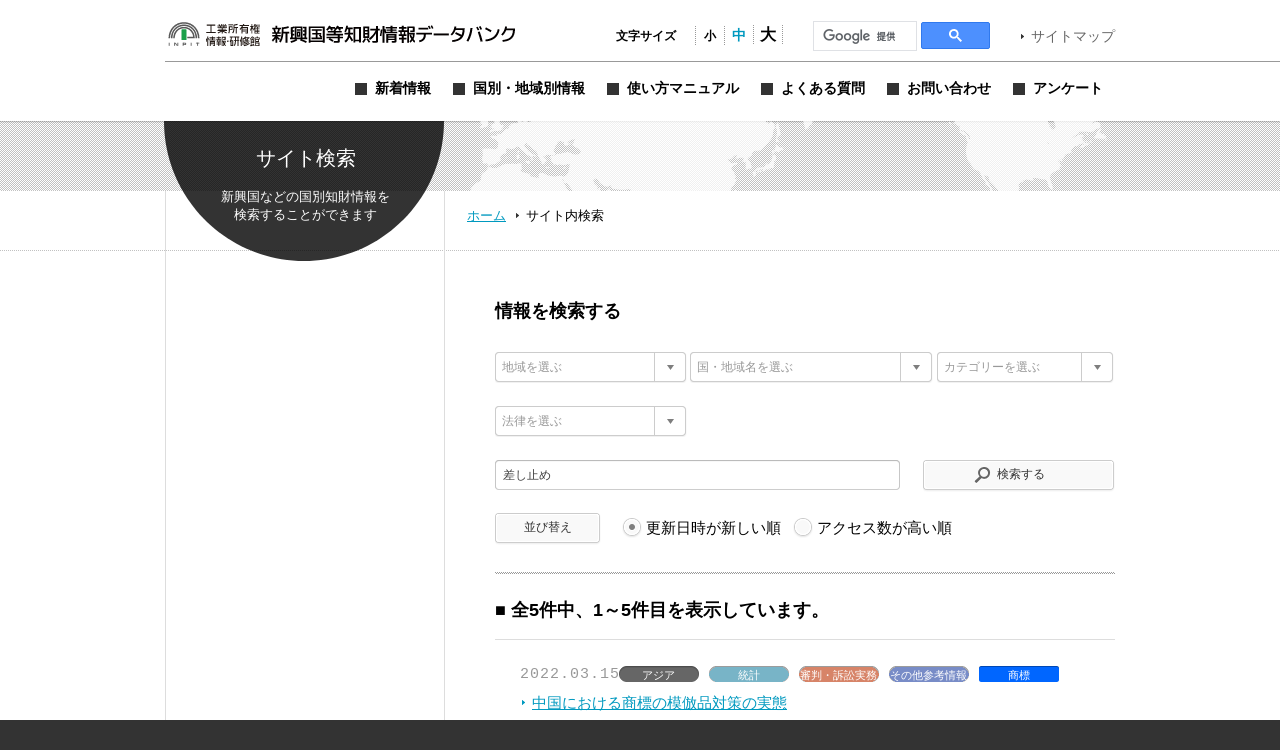

--- FILE ---
content_type: text/html; charset=UTF-8
request_url: https://www.globalipdb.inpit.go.jp/?s=%E5%B7%AE%E3%81%97%E6%AD%A2%E3%82%81&tag=2776
body_size: 10208
content:
<!DOCTYPE html PUBLIC "-//W3C//DTD XHTML 1.0 Transitional//EN" "http://www.w3.org/TR/xhtml1/DTD/xhtml1-transitional.dtd">
<html xmlns="http://www.w3.org/1999/xhtml" xml:lang="ja" lang="ja">
<head>
	<meta http-equiv="Content-Type" content="text/html; charset=UTF-8" />
	<meta http-equiv="imagetoolbar" content="no" />
	<meta name="copyright" content="Japan Patent Office" />
	<meta name="keywords" content="特許,実用新案,意匠,商標,知的財産,ブランド,模倣品,審査,審判,登録,調達情報,取り組み,電子出願,特許審査ハイウェイ,発明,発見,アイデア,権利,デザイン,費用,知的創造,知的財産,産業財産,工業所有権" />
	<meta name="description" content="新興国・地域における知的財産実務に関する情報を提供する" />
	<title> 差し止め &laquo; 検索結果:  &laquo; 新興国等知財情報データバンク 公式サイト</title>

	<meta name='robots' content='noindex, follow, max-image-preview:large' />
	<style>img:is([sizes="auto" i], [sizes^="auto," i]) { contain-intrinsic-size: 3000px 1500px }</style>
	<link rel='dns-prefetch' href='//www.globalipdb.inpit.go.jp' />
<script type="text/javascript" id="wpp-js" src="https://www.globalipdb.inpit.go.jp/jpowp/wp-content/plugins/wordpress-popular-posts/assets/js/wpp.min.js?ver=02716d4ec7e9c1c2dec7d867c9ebe70e" data-sampling="0" data-sampling-rate="100" data-api-url="https://www.globalipdb.inpit.go.jp/wp-json/wordpress-popular-posts" data-post-id="0" data-token="e9e695fade" data-lang="0" data-debug="0"></script>
<script type="text/javascript">
/* <![CDATA[ */
window._wpemojiSettings = {"baseUrl":"https:\/\/s.w.org\/images\/core\/emoji\/15.0.3\/72x72\/","ext":".png","svgUrl":"https:\/\/s.w.org\/images\/core\/emoji\/15.0.3\/svg\/","svgExt":".svg","source":{"concatemoji":"https:\/\/www.globalipdb.inpit.go.jp\/jpowp\/wp-includes\/js\/wp-emoji-release.min.js?ver=f4f615d8fd51637121a87404cca3b405"}};
/*! This file is auto-generated */
!function(i,n){var o,s,e;function c(e){try{var t={supportTests:e,timestamp:(new Date).valueOf()};sessionStorage.setItem(o,JSON.stringify(t))}catch(e){}}function p(e,t,n){e.clearRect(0,0,e.canvas.width,e.canvas.height),e.fillText(t,0,0);var t=new Uint32Array(e.getImageData(0,0,e.canvas.width,e.canvas.height).data),r=(e.clearRect(0,0,e.canvas.width,e.canvas.height),e.fillText(n,0,0),new Uint32Array(e.getImageData(0,0,e.canvas.width,e.canvas.height).data));return t.every(function(e,t){return e===r[t]})}function u(e,t,n){switch(t){case"flag":return n(e,"\ud83c\udff3\ufe0f\u200d\u26a7\ufe0f","\ud83c\udff3\ufe0f\u200b\u26a7\ufe0f")?!1:!n(e,"\ud83c\uddfa\ud83c\uddf3","\ud83c\uddfa\u200b\ud83c\uddf3")&&!n(e,"\ud83c\udff4\udb40\udc67\udb40\udc62\udb40\udc65\udb40\udc6e\udb40\udc67\udb40\udc7f","\ud83c\udff4\u200b\udb40\udc67\u200b\udb40\udc62\u200b\udb40\udc65\u200b\udb40\udc6e\u200b\udb40\udc67\u200b\udb40\udc7f");case"emoji":return!n(e,"\ud83d\udc26\u200d\u2b1b","\ud83d\udc26\u200b\u2b1b")}return!1}function f(e,t,n){var r="undefined"!=typeof WorkerGlobalScope&&self instanceof WorkerGlobalScope?new OffscreenCanvas(300,150):i.createElement("canvas"),a=r.getContext("2d",{willReadFrequently:!0}),o=(a.textBaseline="top",a.font="600 32px Arial",{});return e.forEach(function(e){o[e]=t(a,e,n)}),o}function t(e){var t=i.createElement("script");t.src=e,t.defer=!0,i.head.appendChild(t)}"undefined"!=typeof Promise&&(o="wpEmojiSettingsSupports",s=["flag","emoji"],n.supports={everything:!0,everythingExceptFlag:!0},e=new Promise(function(e){i.addEventListener("DOMContentLoaded",e,{once:!0})}),new Promise(function(t){var n=function(){try{var e=JSON.parse(sessionStorage.getItem(o));if("object"==typeof e&&"number"==typeof e.timestamp&&(new Date).valueOf()<e.timestamp+604800&&"object"==typeof e.supportTests)return e.supportTests}catch(e){}return null}();if(!n){if("undefined"!=typeof Worker&&"undefined"!=typeof OffscreenCanvas&&"undefined"!=typeof URL&&URL.createObjectURL&&"undefined"!=typeof Blob)try{var e="postMessage("+f.toString()+"("+[JSON.stringify(s),u.toString(),p.toString()].join(",")+"));",r=new Blob([e],{type:"text/javascript"}),a=new Worker(URL.createObjectURL(r),{name:"wpTestEmojiSupports"});return void(a.onmessage=function(e){c(n=e.data),a.terminate(),t(n)})}catch(e){}c(n=f(s,u,p))}t(n)}).then(function(e){for(var t in e)n.supports[t]=e[t],n.supports.everything=n.supports.everything&&n.supports[t],"flag"!==t&&(n.supports.everythingExceptFlag=n.supports.everythingExceptFlag&&n.supports[t]);n.supports.everythingExceptFlag=n.supports.everythingExceptFlag&&!n.supports.flag,n.DOMReady=!1,n.readyCallback=function(){n.DOMReady=!0}}).then(function(){return e}).then(function(){var e;n.supports.everything||(n.readyCallback(),(e=n.source||{}).concatemoji?t(e.concatemoji):e.wpemoji&&e.twemoji&&(t(e.twemoji),t(e.wpemoji)))}))}((window,document),window._wpemojiSettings);
/* ]]> */
</script>
<style id='wp-emoji-styles-inline-css' type='text/css'>

	img.wp-smiley, img.emoji {
		display: inline !important;
		border: none !important;
		box-shadow: none !important;
		height: 1em !important;
		width: 1em !important;
		margin: 0 0.07em !important;
		vertical-align: -0.1em !important;
		background: none !important;
		padding: 0 !important;
	}
</style>
<link rel='stylesheet' id='wp-block-library-css' href='https://www.globalipdb.inpit.go.jp/jpowp/wp-includes/css/dist/block-library/style.min.css?ver=f4f615d8fd51637121a87404cca3b405' type='text/css' media='all' />
<style id='classic-theme-styles-inline-css' type='text/css'>
/*! This file is auto-generated */
.wp-block-button__link{color:#fff;background-color:#32373c;border-radius:9999px;box-shadow:none;text-decoration:none;padding:calc(.667em + 2px) calc(1.333em + 2px);font-size:1.125em}.wp-block-file__button{background:#32373c;color:#fff;text-decoration:none}
</style>
<style id='global-styles-inline-css' type='text/css'>
:root{--wp--preset--aspect-ratio--square: 1;--wp--preset--aspect-ratio--4-3: 4/3;--wp--preset--aspect-ratio--3-4: 3/4;--wp--preset--aspect-ratio--3-2: 3/2;--wp--preset--aspect-ratio--2-3: 2/3;--wp--preset--aspect-ratio--16-9: 16/9;--wp--preset--aspect-ratio--9-16: 9/16;--wp--preset--color--black: #000000;--wp--preset--color--cyan-bluish-gray: #abb8c3;--wp--preset--color--white: #ffffff;--wp--preset--color--pale-pink: #f78da7;--wp--preset--color--vivid-red: #cf2e2e;--wp--preset--color--luminous-vivid-orange: #ff6900;--wp--preset--color--luminous-vivid-amber: #fcb900;--wp--preset--color--light-green-cyan: #7bdcb5;--wp--preset--color--vivid-green-cyan: #00d084;--wp--preset--color--pale-cyan-blue: #8ed1fc;--wp--preset--color--vivid-cyan-blue: #0693e3;--wp--preset--color--vivid-purple: #9b51e0;--wp--preset--gradient--vivid-cyan-blue-to-vivid-purple: linear-gradient(135deg,rgba(6,147,227,1) 0%,rgb(155,81,224) 100%);--wp--preset--gradient--light-green-cyan-to-vivid-green-cyan: linear-gradient(135deg,rgb(122,220,180) 0%,rgb(0,208,130) 100%);--wp--preset--gradient--luminous-vivid-amber-to-luminous-vivid-orange: linear-gradient(135deg,rgba(252,185,0,1) 0%,rgba(255,105,0,1) 100%);--wp--preset--gradient--luminous-vivid-orange-to-vivid-red: linear-gradient(135deg,rgba(255,105,0,1) 0%,rgb(207,46,46) 100%);--wp--preset--gradient--very-light-gray-to-cyan-bluish-gray: linear-gradient(135deg,rgb(238,238,238) 0%,rgb(169,184,195) 100%);--wp--preset--gradient--cool-to-warm-spectrum: linear-gradient(135deg,rgb(74,234,220) 0%,rgb(151,120,209) 20%,rgb(207,42,186) 40%,rgb(238,44,130) 60%,rgb(251,105,98) 80%,rgb(254,248,76) 100%);--wp--preset--gradient--blush-light-purple: linear-gradient(135deg,rgb(255,206,236) 0%,rgb(152,150,240) 100%);--wp--preset--gradient--blush-bordeaux: linear-gradient(135deg,rgb(254,205,165) 0%,rgb(254,45,45) 50%,rgb(107,0,62) 100%);--wp--preset--gradient--luminous-dusk: linear-gradient(135deg,rgb(255,203,112) 0%,rgb(199,81,192) 50%,rgb(65,88,208) 100%);--wp--preset--gradient--pale-ocean: linear-gradient(135deg,rgb(255,245,203) 0%,rgb(182,227,212) 50%,rgb(51,167,181) 100%);--wp--preset--gradient--electric-grass: linear-gradient(135deg,rgb(202,248,128) 0%,rgb(113,206,126) 100%);--wp--preset--gradient--midnight: linear-gradient(135deg,rgb(2,3,129) 0%,rgb(40,116,252) 100%);--wp--preset--font-size--small: 13px;--wp--preset--font-size--medium: 20px;--wp--preset--font-size--large: 36px;--wp--preset--font-size--x-large: 42px;--wp--preset--spacing--20: 0.44rem;--wp--preset--spacing--30: 0.67rem;--wp--preset--spacing--40: 1rem;--wp--preset--spacing--50: 1.5rem;--wp--preset--spacing--60: 2.25rem;--wp--preset--spacing--70: 3.38rem;--wp--preset--spacing--80: 5.06rem;--wp--preset--shadow--natural: 6px 6px 9px rgba(0, 0, 0, 0.2);--wp--preset--shadow--deep: 12px 12px 50px rgba(0, 0, 0, 0.4);--wp--preset--shadow--sharp: 6px 6px 0px rgba(0, 0, 0, 0.2);--wp--preset--shadow--outlined: 6px 6px 0px -3px rgba(255, 255, 255, 1), 6px 6px rgba(0, 0, 0, 1);--wp--preset--shadow--crisp: 6px 6px 0px rgba(0, 0, 0, 1);}:where(.is-layout-flex){gap: 0.5em;}:where(.is-layout-grid){gap: 0.5em;}body .is-layout-flex{display: flex;}.is-layout-flex{flex-wrap: wrap;align-items: center;}.is-layout-flex > :is(*, div){margin: 0;}body .is-layout-grid{display: grid;}.is-layout-grid > :is(*, div){margin: 0;}:where(.wp-block-columns.is-layout-flex){gap: 2em;}:where(.wp-block-columns.is-layout-grid){gap: 2em;}:where(.wp-block-post-template.is-layout-flex){gap: 1.25em;}:where(.wp-block-post-template.is-layout-grid){gap: 1.25em;}.has-black-color{color: var(--wp--preset--color--black) !important;}.has-cyan-bluish-gray-color{color: var(--wp--preset--color--cyan-bluish-gray) !important;}.has-white-color{color: var(--wp--preset--color--white) !important;}.has-pale-pink-color{color: var(--wp--preset--color--pale-pink) !important;}.has-vivid-red-color{color: var(--wp--preset--color--vivid-red) !important;}.has-luminous-vivid-orange-color{color: var(--wp--preset--color--luminous-vivid-orange) !important;}.has-luminous-vivid-amber-color{color: var(--wp--preset--color--luminous-vivid-amber) !important;}.has-light-green-cyan-color{color: var(--wp--preset--color--light-green-cyan) !important;}.has-vivid-green-cyan-color{color: var(--wp--preset--color--vivid-green-cyan) !important;}.has-pale-cyan-blue-color{color: var(--wp--preset--color--pale-cyan-blue) !important;}.has-vivid-cyan-blue-color{color: var(--wp--preset--color--vivid-cyan-blue) !important;}.has-vivid-purple-color{color: var(--wp--preset--color--vivid-purple) !important;}.has-black-background-color{background-color: var(--wp--preset--color--black) !important;}.has-cyan-bluish-gray-background-color{background-color: var(--wp--preset--color--cyan-bluish-gray) !important;}.has-white-background-color{background-color: var(--wp--preset--color--white) !important;}.has-pale-pink-background-color{background-color: var(--wp--preset--color--pale-pink) !important;}.has-vivid-red-background-color{background-color: var(--wp--preset--color--vivid-red) !important;}.has-luminous-vivid-orange-background-color{background-color: var(--wp--preset--color--luminous-vivid-orange) !important;}.has-luminous-vivid-amber-background-color{background-color: var(--wp--preset--color--luminous-vivid-amber) !important;}.has-light-green-cyan-background-color{background-color: var(--wp--preset--color--light-green-cyan) !important;}.has-vivid-green-cyan-background-color{background-color: var(--wp--preset--color--vivid-green-cyan) !important;}.has-pale-cyan-blue-background-color{background-color: var(--wp--preset--color--pale-cyan-blue) !important;}.has-vivid-cyan-blue-background-color{background-color: var(--wp--preset--color--vivid-cyan-blue) !important;}.has-vivid-purple-background-color{background-color: var(--wp--preset--color--vivid-purple) !important;}.has-black-border-color{border-color: var(--wp--preset--color--black) !important;}.has-cyan-bluish-gray-border-color{border-color: var(--wp--preset--color--cyan-bluish-gray) !important;}.has-white-border-color{border-color: var(--wp--preset--color--white) !important;}.has-pale-pink-border-color{border-color: var(--wp--preset--color--pale-pink) !important;}.has-vivid-red-border-color{border-color: var(--wp--preset--color--vivid-red) !important;}.has-luminous-vivid-orange-border-color{border-color: var(--wp--preset--color--luminous-vivid-orange) !important;}.has-luminous-vivid-amber-border-color{border-color: var(--wp--preset--color--luminous-vivid-amber) !important;}.has-light-green-cyan-border-color{border-color: var(--wp--preset--color--light-green-cyan) !important;}.has-vivid-green-cyan-border-color{border-color: var(--wp--preset--color--vivid-green-cyan) !important;}.has-pale-cyan-blue-border-color{border-color: var(--wp--preset--color--pale-cyan-blue) !important;}.has-vivid-cyan-blue-border-color{border-color: var(--wp--preset--color--vivid-cyan-blue) !important;}.has-vivid-purple-border-color{border-color: var(--wp--preset--color--vivid-purple) !important;}.has-vivid-cyan-blue-to-vivid-purple-gradient-background{background: var(--wp--preset--gradient--vivid-cyan-blue-to-vivid-purple) !important;}.has-light-green-cyan-to-vivid-green-cyan-gradient-background{background: var(--wp--preset--gradient--light-green-cyan-to-vivid-green-cyan) !important;}.has-luminous-vivid-amber-to-luminous-vivid-orange-gradient-background{background: var(--wp--preset--gradient--luminous-vivid-amber-to-luminous-vivid-orange) !important;}.has-luminous-vivid-orange-to-vivid-red-gradient-background{background: var(--wp--preset--gradient--luminous-vivid-orange-to-vivid-red) !important;}.has-very-light-gray-to-cyan-bluish-gray-gradient-background{background: var(--wp--preset--gradient--very-light-gray-to-cyan-bluish-gray) !important;}.has-cool-to-warm-spectrum-gradient-background{background: var(--wp--preset--gradient--cool-to-warm-spectrum) !important;}.has-blush-light-purple-gradient-background{background: var(--wp--preset--gradient--blush-light-purple) !important;}.has-blush-bordeaux-gradient-background{background: var(--wp--preset--gradient--blush-bordeaux) !important;}.has-luminous-dusk-gradient-background{background: var(--wp--preset--gradient--luminous-dusk) !important;}.has-pale-ocean-gradient-background{background: var(--wp--preset--gradient--pale-ocean) !important;}.has-electric-grass-gradient-background{background: var(--wp--preset--gradient--electric-grass) !important;}.has-midnight-gradient-background{background: var(--wp--preset--gradient--midnight) !important;}.has-small-font-size{font-size: var(--wp--preset--font-size--small) !important;}.has-medium-font-size{font-size: var(--wp--preset--font-size--medium) !important;}.has-large-font-size{font-size: var(--wp--preset--font-size--large) !important;}.has-x-large-font-size{font-size: var(--wp--preset--font-size--x-large) !important;}
:where(.wp-block-post-template.is-layout-flex){gap: 1.25em;}:where(.wp-block-post-template.is-layout-grid){gap: 1.25em;}
:where(.wp-block-columns.is-layout-flex){gap: 2em;}:where(.wp-block-columns.is-layout-grid){gap: 2em;}
:root :where(.wp-block-pullquote){font-size: 1.5em;line-height: 1.6;}
</style>
<link rel='stylesheet' id='wordpress-popular-posts-css-css' href='https://www.globalipdb.inpit.go.jp/jpowp/wp-content/plugins/wordpress-popular-posts/assets/css/wpp.css?ver=02716d4ec7e9c1c2dec7d867c9ebe70e' type='text/css' media='all' />
<link rel='stylesheet' id='jqtransform-css-css' href='https://www.globalipdb.inpit.go.jp/jpowp/wp-content/themes/jpowp/script/jqtransformplugin/jqtransform.css?ver=d6ad6257fa17010024f4abd9a2b332a5' type='text/css' media='all' />
<link rel='stylesheet' id='main-stylesheet-css' href='https://www.globalipdb.inpit.go.jp/jpowp/wp-content/themes/jpowp/style.css?ver=4f4c82dcd0d0e21695fb76b6ff826949' type='text/css' media='all' />
<link rel='stylesheet' id='fontsize-small-css' href='https://www.globalipdb.inpit.go.jp/jpowp/wp-content/themes/jpowp/css/fontsize_small.css?ver=f4f615d8fd51637121a87404cca3b405' type='text/css' media='all' />
<link rel='stylesheet' id='fontsize-medium-css' href='https://www.globalipdb.inpit.go.jp/jpowp/wp-content/themes/jpowp/css/fontsize_medium.css?ver=f4f615d8fd51637121a87404cca3b405' type='text/css' media='all' />
<link rel='stylesheet' id='fontsize-large-css' href='https://www.globalipdb.inpit.go.jp/jpowp/wp-content/themes/jpowp/css/fontsize_large.css?ver=f4f615d8fd51637121a87404cca3b405' type='text/css' media='all' />
<link rel='stylesheet' id='woff-css-css' href='https://www.globalipdb.inpit.go.jp/jpowp/wp-content/themes/jpowp/css/woff.css?ver=f4f615d8fd51637121a87404cca3b405' type='text/css' media='all' />
<script type="text/javascript" src="https://www.globalipdb.inpit.go.jp/jpowp/wp-includes/js/jquery/jquery.min.js?ver=6994238abdd05007c7b98524f3b55c25" id="jquery-core-js"></script>
<script type="text/javascript" src="https://www.globalipdb.inpit.go.jp/jpowp/wp-includes/js/jquery/jquery-migrate.min.js?ver=9ed9aaee063a04ff0db6af0ecf0a4a18" id="jquery-migrate-js"></script>
<script type="text/javascript" src="https://www.globalipdb.inpit.go.jp/jpowp/wp-content/themes/jpowp/script/jqtransformplugin/jquery.jqtransform.js?ver=d6ad6257fa17010024f4abd9a2b332a5" id="jqtransform-js-js"></script>
<script type="text/javascript" src="https://www.globalipdb.inpit.go.jp/jpowp/wp-content/themes/jpowp/script/common.js?ver=f4f615d8fd51637121a87404cca3b405" id="common-js-js"></script>
<link rel="https://api.w.org/" href="https://www.globalipdb.inpit.go.jp/wp-json/" />            <style id="wpp-loading-animation-styles">@-webkit-keyframes bgslide{from{background-position-x:0}to{background-position-x:-200%}}@keyframes bgslide{from{background-position-x:0}to{background-position-x:-200%}}.wpp-widget-block-placeholder,.wpp-shortcode-placeholder{margin:0 auto;width:60px;height:3px;background:#dd3737;background:linear-gradient(90deg,#dd3737 0%,#571313 10%,#dd3737 100%);background-size:200% auto;border-radius:3px;-webkit-animation:bgslide 1s infinite linear;animation:bgslide 1s infinite linear}</style>
            
        <!-- Global site tag (gtag.js) - Google Analytics START -->
	<script async src='https://www.googletagmanager.com/gtag/js?id=G-VBDFTZ6R9Z'></script>
	<script>
	  window.dataLayer = window.dataLayer || [];
	  function gtag(){dataLayer.push(arguments);}
        gtag('js', new Date());
        gtag('config', 'G-VBDFTZ6R9Z');
    </script>
    <!-- Global site tag (gtag.js) - Google Analytics END -->
	
</head>

<body class="archive search search-results tag  production">
<div id="wrapper">
	<div id="header">
		<div class="w950">
			<h1><a href="https://www.globalipdb.inpit.go.jp">新興国等知財情報データバンク 公式サイト</a></h1>
			<div class="items">
				<ul id="fontsize">
					<li class="label">文字サイズ</li>
					<li class="fontsize1"><a href="#"  title="文字サイズ：小" onclick="return fontsize(1)">小</a></li>
					<li class="fontsize2"><a href="#" title="文字サイズ：中" onclick="return fontsize(2)">中</a></li>
					<li class="fontsize3"><a href="#"  title="文字サイズ：大" onclick="return fontsize(3)">大</a></li>
				</ul>
                 
<script>
(function() {
var cx = '004362599425005520153:bshpjhopqv8';
var gcse = document.createElement('script');
gcse.type = 'text/javascript';
gcse.async = true;
gcse.src = 'https://cse.google.com/cse.js?cx=' + cx;
var s = document.getElementsByTagName('script')[0];
s.parentNode.insertBefore(gcse, s);
})();
</script>
<div id="googleSearch">
<gcse:searchbox-only></gcse:searchbox-only>
</div>
			<a href="https://www.globalipdb.inpit.go.jp/sitemap/" class="link">サイトマップ</a>
			</div>
			<div class="menus">
				<ul class="menu">
					<li class="news"><a href="https://www.globalipdb.inpit.go.jp/news/" title="新着情報"><span>新着情報</span></a></li>
					<li class="country"><a href="https://www.globalipdb.inpit.go.jp/country/" title="国別・地域別情報"><span>国別・地域別情報</span></a></li>
					<li class="usersguide"><a href="https://www.globalipdb.inpit.go.jp/usersguide/" title="使い方マニュアル"><span>使い方マニュアル</span></a></li>
					<li class="faq"><a href="https://www.globalipdb.inpit.go.jp/faq/" title="よくある質問"><span>よくある質問</span></a></li>
					<li class="contact"><a href="https://www.globalipdb.inpit.go.jp/contact/" title="お問い合わせ"><span>お問い合わせ</span></a></li>
					<li class="enquete"><a href="https://www.globalipdb.inpit.go.jp/questionnaire/" title="アンケート"><span>アンケート</span></a></li>
				</ul>
			</div>
		</div>
		<hr />
	</div>

	<div id="contentWrapper">
		<h2 class="circle search png">サイト内検索</h2>
		<div id="map_bar" class="png"><div class="w950"><img src="https://www.globalipdb.inpit.go.jp/jpowp/wp-content/themes/jpowp/img/header/map.png" width="637" height="70" alt="" class="png" /></div></div>
		<div id="location"><div>
			<a href="https://www.globalipdb.inpit.go.jp" class="home">ホーム</a>
			<span>サイト内検索</span>
		</div></div>

<div id="content">

	<div class="body">

		<form action="/" method="get" name="search" class="search jqtransform" onsubmit="checkSearch(this)">
			<h3 class="img search">情報を検索する</h3>
			<ul>
				<li class="select"><select name="country" title="地域を選ぶ" onchange="checkValue(-1, this);set_s_country(this, 's_country_1');">
					<option value="">地域を選ぶ</option>
					<option value="アジア">アジア</option>
					<option value="中東">中東</option>
					<option value="アフリカ">アフリカ</option>
					<option value="中南米">中南米</option>
					<option value="オセアニア">オセアニア</option>
					<option value="欧州">欧州</option>
				</select></li>
				<li class="select"><select name="s_country" id="s_country_1" title="国・地域名を選ぶ" onchange="checkValue(-1, this);" class="slct_long">
				<option value="" selected="selected">国・地域名を選ぶ</option>
				<option value=" ">（左欄にて地域を選択してください）</option>
				</select></li>
				<li class="select li_category"><select name="category" title="カテゴリーを選ぶ" onchange="checkValue(-1, this);" class="slct_short">
					<option value="">カテゴリーを選ぶ</option>
					<option value="法令等">法令等</option>
					<option value="統計">統計</option>
					<option value="出願実務">出願実務</option>
					<option value="審判・訴訟実務">審判・訴訟実務</option>
					<option value="ライセンス・活用">ライセンス・活用</option>
					<option value="制度動向">制度動向</option>
					<option value="審決例・判例">審決例・判例</option>
					<option value="関連機関リンク">関連機関リンク</option>
					<option value="アーカイブ">アーカイブ</option>
					<option value="その他参考情報">その他参考情報</option>
				</select></li>
				<li class="select"><select name="law" title="法律を選ぶ" onchange="checkValue(-1, this);">
					<option value="">法律を選ぶ</option>
					<option value="特許・実用新案">特許・実用新案</option>
					<option value="意匠">意匠</option>
					<option value="商標">商標</option>
					<option value="その他">その他</option>
				</select></li>
				</select></li>
				<li class="text"><input name="s" value="差し止め" title="関連キーワード" type="text" onfocus="checkValue(-2, this);" onblur="checkValue(-3, this);" /></li>
				<li class="submit"><input value="検索する" type="submit" /></li>
				<li class="button"><input value="並び替え" type="submit" /></li>
				<li class="radio">
					<fieldset>
						<legend>並び替え順</legend>
						<input name="order" value="" type="radio" name="r1" title="更新日時が新しい順"  checked="checked" /> <label for="r1">更新日時が新しい順</label>
						<input name="order" value="pv" type="radio" name="r2" title="アクセス数が高い順"  /> <label for="r2">アクセス数が高い順</label>
					</fieldset>
				</li>
			</ul>&nbsp;<br class="clear" />
			<input name="tag" value="2776" type="hidden" />
		</form>
<h3>■ 全<strong>5</strong>件中、<strong>1</strong>～<strong>5</strong>件目を表示しています。</h3>
		<ul class="index">
			<li class="article">
				<p class="date">2022.03.15</p>
				<ul class="tags"><li class="countries">アジア</li><li class="categories cat_statistics">統計</li><li class="categories cat_judgment">審判・訴訟実務</li><li class="categories cat_etc">その他参考情報</li><li class="law">商標</li>
</ul><br />
				<a href="https://www.globalipdb.inpit.go.jp/statistics/22836/" class="link">中国における商標の模倣品対策の実態</a>
				<p class="excerpt"><p>中国において商標模倣品を発見した際、通常、権利者は事件の状況に応じて警告状送付、行政摘発、侵害訴訟、税関差押え、ECプラットフォームへのクレームなどの手段によって解決を求める。本稿では、商標模倣事件の統計、商標侵害事件の特徴、権利行使の手段について解説する。</p>
</p>
			</li>
			<li class="article">
				<p class="date">2019.12.19</p>
				<ul class="tags"><li class="countries">中東</li><li class="categories cat_laws">法令等</li><li class="categories cat_etc">その他参考情報</li><li class="law">特許・実用新案</li><li class="law">意匠</li><li class="law">商標</li><li class="law">その他</li>
</ul><br />
				<a href="https://www.globalipdb.inpit.go.jp/laws/18038/" class="link">トルコにおける税関による知的財産取り締まり</a>
				<p class="excerpt"><p>「トルコにおける模倣品対策の制度及び運用状況に関する調査」（2018年3月、日本貿易振興機構ドバイ事務所）「7.税関による知的財産取り締まり」では、税関での水際対策としての対応に係る法的根拠、対象模倣品、手続手順等を紹介している。</p>
</p>
			</li>
			<li class="article">
				<p class="date">2016.06.30</p>
				<ul class="tags"><li class="countries">中東</li><li class="categories cat_laws">法令等</li><li class="categories cat_judgment">審判・訴訟実務</li><li class="categories cat_etc">その他参考情報</li><li class="law">商標</li>
</ul><br />
				<a href="https://www.globalipdb.inpit.go.jp/laws/12215/" class="link">トルコにおける商標権に基づく権利行使の留意点【その1】</a>
				<p class="excerpt"><p>トルコにおける登録商標の保護は、商標法の規定にしたがって与えられるが、未登録商標は、商法典の不正競争法に基づいて保護される。登録商標に関する侵害訴訟は知的財産裁判所で取り扱われ、未登録商標に関する侵害訴訟は、商事裁判所が担当する。また、税関による貨物の通関手続き停止を通して、侵害者に対して商標権を行使することが可能である。</p>
<p>本稿では、トルコにおける商標権に基づく権利行使の留意点について、CENGIZ &#038; CAMER IP LAW FIRMの弁護士Isilay Simsek Cengiz氏が全2回のシリーズにて解説している。</p>
</p>
			</li>
			<li class="article">
				<p class="date">2016.04.05</p>
				<ul class="tags"><li class="countries">アフリカ</li><li class="categories cat_judgment">審判・訴訟実務</li><li class="categories cat_etc">その他参考情報</li><li class="law">特許・実用新案</li><li class="law">意匠</li><li class="law">商標</li><li class="law">その他</li>
</ul><br />
				<a href="https://www.globalipdb.inpit.go.jp/judgment/10463/" class="link">ケニアにおける模倣品流通の実態とその対策</a>
				<p class="excerpt"><p>「ケニアにおける模倣品流通に関する調査」（2012年3月、日本貿易振興機構）8～12では、ケニアにおける模倣品流通の実態とその対策について、模倣品流通の概況、模倣品の製造国・流入流通経路、模倣品に対する現行措置（市場や国境税関での措置、民法および刑法による措置および法的手続等）等について説明されているとともに、ケニアにおける模倣品対策にかかる現行および今後の課題等についても紹介されている。</p>
</p>
			</li>
			<li class="article">
				<p class="date">2013.12.24</p>
				<ul class="tags"><li class="countries">アジア</li><li class="categories cat_judgment">審判・訴訟実務</li><li class="categories cat_license">ライセンス・活用</li><li class="categories cat_link">関連機関リンク</li><li class="law">特許・実用新案</li><li class="law">意匠</li><li class="law">商標</li><li class="law">その他</li>
</ul><br />
				<a href="https://www.globalipdb.inpit.go.jp/judgment/4926/" class="link">シンガポールにおける産業財産権侵害対策概要ミニガイド</a>
				<p class="excerpt"><p>「産業財産権侵害対策概要ミニガイド　シンガポール」（2012年1月、発明推進協会）には、シンガポールにおける産業財産権の関連法令、侵害対策関係機関、特許権、意匠権、商標権、地理的表示、著作権等の侵害について説明され、侵害の発見から解決までのフローが紹介されている。</p>
</p>
			</li>
		</ul>


		<form action="/" method="get" name="search" class="search jqtransform topBorder" onsubmit="checkSearch(this)">
			<ul>
				<li class="select"><select name="country"  title="地域を選ぶ" onchange="checkValue(-1, this);set_s_country(this, 's_country_2');">
					<option value="">地域を選ぶ</option>
					<option value="アジア">アジア</option>
					<option value="中東">中東</option>
					<option value="アフリカ">アフリカ</option>
					<option value="中南米">中南米</option>
					<option value="オセアニア">オセアニア</option>
					<option value="欧州">欧州</option>
				</select></li>
				<li class="select"><select name="s_country" id="s_country_2" title="国・地域名を選ぶ" onchange="checkValue(-1, this);" class="slct_long">
				<option value="" selected="selected">国・地域名を選ぶ</option>
				<option value=" ">（左欄にて地域を選択してください）</option>
				</select></li>
				<li class="select li_category"><select name="category" title="カテゴリーを選ぶ" onchange="checkValue(-1, this);" class="slct_short">
					<option value="">カテゴリーを選ぶ</option>
					<option value="法令等">法令等</option>
					<option value="統計">統計</option>
					<option value="出願実務">出願実務</option>
					<option value="審判・訴訟実務">審判・訴訟実務</option>
					<option value="ライセンス・活用">ライセンス・活用</option>
					<option value="制度動向">制度動向</option>
					<option value="審決例・判例">審決例・判例</option>
					<option value="関連機関リンク">関連機関リンク</option>
					<option value="アーカイブ">アーカイブ</option>
					<option value="その他参考情報">その他参考情報</option>
				</select></li>
				<li class="select"><select name="law" title="法律を選ぶ" onchange="checkValue(-1, this);">
					<option value="">法律を選ぶ</option>
					<option value="特許・実用新案">特許・実用新案</option>
					<option value="意匠">意匠</option>
					<option value="商標">商標</option>
					<option value="その他">その他</option>
				</select></li>
				<li class="select"><select name="s_keyword" title="関連キーワード" onchange="checkValue(-1, this);" class="slct_long">
				<option value="" selected="selected">よく検索されるキーワードを選ぶ</option>
				<option value="9100">公報の検索方法</option>
				<option value="dm 3400">商標の異議申立制度</option>
				<option value="dm 5100">商標のライセンス契約</option>
				<option value="am 2001 延長">特許権の存続期間の延長</option>
				<option value="6000">模倣品対策</option>
				<option value="CN：中国 bm 2001">中国の実用新案制度</option>
				<option value="CN：中国 3300">中国における無効審判</option>
				<option value="CN：中国 4000">中国における訴訟手続</option>
				</select></li>
				<li class="text"><input name="s" value="差し止め" title="関連キーワード" type="text" onfocus="checkValue(-2, this);" onblur="checkValue(-3, this);" /></li>
				<li class="submit"><input value="検索する" type="submit" /></li>
				<li class="button"><input value="並び替え" type="submit" /></li>
				<li class="radio">
					<fieldset>
						<legend>並び替え順</legend>
						<input name="order" value="" type="radio" name="r1" title="更新日時が新しい順"  checked="checked" /> <label for="r1">更新日時が新しい順</label>
						<input name="order" value="pv" type="radio" name="r2" title="アクセス数が高い順"  /> <label for="r2">アクセス数が高い順</label>
					</fieldset>
				</li>
			</ul>&nbsp;<br class="clear" />
			<input name="tag" value="2776" type="hidden" />
		</form>
		<div class="block"></div>
	</div>

		<div id="sidebar">
	</div>
</div>

<script type="text/javascript">
var region = {"":{"":"国・地域名を選ぶ"," ":"（左欄にて地域を選択してください）"},"アジア":{"":"国・地域名を選ぶ","IN：インド":"インド","ID：インドネシア":"インドネシア","KR：韓国":"韓国","KH：カンボジア":"カンボジア","SG：シンガポール":"シンガポール","TH：タイ":"タイ","TW：台湾":"台湾","CN：中国":"中国","BN：ブルネイ":"ブルネイ","PH：フィリピン":"フィリピン","VN：ベトナム":"ベトナム","HK：香港":"香港","MY：マレーシア":"マレーシア","MM：ミャンマー":"ミャンマー","LA：ラオス":"ラオス","ASE：ASEAN":"東南アジア諸国連合(ASEAN)"},"中東":{"":"国・地域名を選ぶ","AE：UAE":"アラブ首長国連邦","IL：イスラエル":"イスラエル","IQ：イラク":"イラク","IR：イラン":"イラン","OM：オマーン":"オマーン","QA：カタール":"カタール","KW：クウェート":"クウェート","SA：サウジアラビア":"サウジアラビア","SY：シリア":"シリア・アラブ共和国","TR：トルコ":"トルコ","BH：バーレーン":"バーレーン","PS：パレスチナ":"パレスチナ","JO：ヨルダン":"ヨルダン","LY：リビア":"リビア","LB：レバノン":"レバノン","GCC":"湾岸諸国協力会議（GCC)"},"アフリカ":{"":"国・地域名を選ぶ","DZ：アルジェリア":"アルジェリア","UG：ウガンダ":"ウガンダ","EG：エジプト":"エジプト","KE：ケニア":"ケニア","CI：コートジボワール":"コートジボワール","TZ：タンザニア":"タンザニア","TN：チュニジア":"チュニジア","NG：ナイジェリア":"ナイジェリア","MG：マダガスカル":"マダガスカル","ZA：南アフリカ":"南アフリカ","MA：モロッコ":"モロッコ","ARI：ARIPO":"アフリカ広域知的所有権機関","OAPI":"アフリカ知的所有権機関"},"中南米":{"":"国・地域名を選ぶ","CR：コスタリカ":"コスタリカ","MX：メキシコ":"メキシコ","PA：パナマ":"パナマ","AR：アルゼンチン":"アルゼンチン","EC：エクアドル":"エクアドル","CO：コロンビア":"コロンビア","CL：チリ":"チリ","BR：ブラジル":"ブラジル","VE：ベネズエラ":"ベネズエラ","PE：ペルー":"ペルー","BO：ボリビア":"ボリビア","ANDES":"アンデス共同体"},"オセアニア":{"":"国・地域名を選ぶ","AU：オーストラリア":"オーストラリア","NZ：ニュージーランド":"ニュージーランド"},"欧州":{"":"国・地域名を選ぶ","GB：イギリス":"イギリス","IT：イタリア":"イタリア","NL：オランダ":"オランダ","KG：キルギス":"キルギス","CH：スイス":"スイス","SE：スウェーデン":"スウェーデン","ES：スペイン":"スペイン","DK：デンマーク":"デンマーク","DE：ドイツ":"ドイツ","NO：ノルウェー":"ノルウェー","HU：ハンガリー":"ハンガリー","FR：フランス":"フランス","BE： ベルギー":"ベルギー","PT：ポルトガル":"ポルトガル","RO： ルーマニア":"ルーマニア","RU：ロシア":"ロシア","EUROPA":"欧州共同体（EC)","EURASIA":"ユーラシア特許機構"}};
function set_s_country(element, target_id) {
	if (element.value in region) {
		var country = region[element.value];
		jQuery('#' + target_id).children().remove();
		for (var key in country) {
			jQuery('#' + target_id).append(jQuery('<option>').attr({value:key}).text(country[key]));
		}
		fix_select('#' + target_id);
		checkValue(-1, document.getElementById(target_id));
	}
}
function fix_select(selector) {
	var i = jQuery(selector).parent().find('div,ul').remove().css('zIndex');
	jQuery(selector).unwrap().removeClass('jqTransformHidden').jqTransSelect();
	jQuery(selector).parent().css('zIndex', i);
}
</script>
<style type="text/css">
li.select {
	margin-right: 2px !important;
}
li.select ul a {
	width: 230px !important;
}
.li_category {
	margin-left: 52px !important;
}
.slct_long {
	width: 210px !important;
}
.slct_short {
	width: 144px !important;
}
</style>

	</div>

	<div id="footer">
		<div class="w950">
			<a href="#pageTop" id="pageTop">このページのトップへ</a>
			<ul class="menu">
				<li><a href="https://www.globalipdb.inpit.go.jp/privacy/" title="プライバシーポリシー" class="link">プライバシーポリシー</a></li>
				<li><a href="https://www.globalipdb.inpit.go.jp/terms/" title="リンク・著作権・免責事項" class="link">リンク・著作権・免責事項</a></li>
			</ul>
			<a href="https://x.com/gipdb_inpit" target="_blank" rel="noreferrer noopener" title="公式X" class="x"></a>
			<p>Copyright National center for industrial property information and training (INPIT). All Rights Reserved.</p>
		</div>
	</div>
</div>
</body>
</html>


--- FILE ---
content_type: image/svg+xml
request_url: https://www.globalipdb.inpit.go.jp/jpowp/wp-content/themes/jpowp/img/footer/x_logo.svg
body_size: 2384
content:
<?xml version="1.0" encoding="UTF-8"?>
<svg id="b" xmlns="http://www.w3.org/2000/svg" width="132" height="36" viewBox="0 0 132 36">
  <g id="c">
    <path d="M128,1c1.654,0,3,1.346,3,3v28c0,1.654-1.346,3-3,3H4c-1.654,0-3-1.346-3-3V4c0-1.654,1.346-3,3-3h124M128,0H4C1.791,0,0,1.791,0,4v28c0,2.209,1.791,4,4,4h124c2.209,0,4-1.791,4-4V4c0-2.209-1.791-4-4-4h0Z" style="fill: #fff; stroke-width: 0px;"/>
    <g>
      <path d="M60.164,18.235l-.67-.643c1.827-1.472,3.24-3.338,4.238-5.599l1.06.26c-.347.943-.964,1.99-1.853,3.141-.889,1.151-1.813,2.098-2.775,2.841ZM60.047,23.902l-.157-1.012c.501-.009,1.105-.029,1.812-.062.565-.935,1.188-2.132,1.866-3.593.679-1.46,1.144-2.622,1.395-3.483l1.114.239c-.296.87-.764,1.997-1.401,3.38-.638,1.384-1.249,2.515-1.832,3.395,3.437-.196,5.813-.401,7.13-.615-.798-1.436-1.345-2.384-1.641-2.844l.957-.417c.269.392.727,1.157,1.374,2.294.647,1.137,1.116,1.997,1.408,2.58l-1.025.355c-.077-.164-.28-.54-.608-1.128-1.892.278-5.355.581-10.391.909ZM71.99,18.167c-.993-.843-1.938-1.831-2.833-2.964-.896-1.132-1.528-2.129-1.897-2.99l.971-.328c.61,1.181,1.361,2.27,2.253,3.268.891.998,1.659,1.745,2.307,2.242l-.8.772Z" style="fill: #fff; stroke-width: 0px;"/>
      <path d="M73.597,15.172v-.875h7.294l.014-2.557h1.101v2.557h4.498v.875h-4.491c.022,1.239.149,2.39.38,3.448.229,1.061.616,2.024,1.158,2.893.542.867.982,1.302,1.319,1.302.292,0,.46-.239.506-.718l.096-.841c.027-.301.048-.593.062-.875l.889.157c0,.957-.062,1.793-.185,2.509s-.474,1.073-1.053,1.073c-.347,0-.654-.088-.923-.264-.269-.175-.625-.522-1.07-1.042-.443-.52-.843-1.165-1.195-1.938-.354-.771-.619-1.673-.797-2.704-.178-1.03-.278-2.03-.301-3.001h-7.301ZM73.911,23.766l-.171-.93c.738-.05,1.775-.144,3.11-.28v-4.56h-2.659v-.841h6.228v.841h-2.481v4.444c1.563-.173,2.613-.308,3.151-.403l.034.889c-.405.091-1.465.233-3.179.427-1.714.194-3.058.332-4.033.414ZM84.63,14.243c-.123-.169-.688-.793-1.695-1.873l.841-.54c.392.388.969.982,1.729,1.784l-.875.629Z" style="fill: #fff; stroke-width: 0px;"/>
      <path d="M100.903,11.741l-4.274,6.088,4.266,6.228h-1.773l-3.416-5.157-3.506,5.157h-1.659l4.315-6.154-4.217-6.162h1.765l3.375,5.091,3.457-5.091h1.667Z" style="fill: #fff; stroke-width: 0px;"/>
    </g>
    <path d="M42.111,16.591l6.701-7.789h-1.588l-5.818,6.763-4.647-6.763h-5.36l7.027,10.227-7.027,8.168h1.588l6.144-7.142,4.908,7.142h5.36l-7.288-10.606h0ZM39.936,19.12l-.712-1.018-5.665-8.104h2.439l4.572,6.54.712,1.018,5.943,8.501h-2.439l-4.85-6.937h0Z" style="fill: #fff; stroke-width: 0px;"/>
  </g>
</svg>

--- FILE ---
content_type: image/svg+xml
request_url: https://www.globalipdb.inpit.go.jp/jpowp/wp-content/themes/jpowp/img/header/logo.svg
body_size: 17277
content:
<?xml version="1.0" encoding="utf-8"?>
<!-- Generator: Adobe Illustrator 28.2.0, SVG Export Plug-In . SVG Version: 6.00 Build 0)  -->
<svg version="1.1" id="レイヤー_1" xmlns="http://www.w3.org/2000/svg" xmlns:xlink="http://www.w3.org/1999/xlink" x="0px"
	 y="0px" width="704px" height="68px" viewBox="0 0 704 68" style="enable-background:new 0 0 704 68;" xml:space="preserve">
<style type="text/css">
	.st0{fill:none;}
	.st1{fill:#040000;}
	.st2{fill:#1BA04A;}
	.st3{fill:#595959;}
	.st4{fill:#221914;}
</style>
<g>
	<rect x="0.32" y="0.32" class="st0" width="704" height="68"/>
	<g>
		<g>
			<path class="st1" d="M640.04,24.24l1.81-3.46c4.17,2.04,7.98,4.08,11.41,6.15l-1.97,3.46C647.17,27.95,643.42,25.9,640.04,24.24z
				 M665.49,24.24l3.7,0.82c-2.52,14.45-11.78,22.39-27.78,23.8l-0.56-3.8c7.19-0.7,12.77-2.73,16.76-6.11
				C661.6,35.58,664.23,30.67,665.49,24.24z"/>
			<path class="st1" d="M695.91,26.33h-13.45c-1.46,4.07-3.91,7.75-7.37,11.02l-2.74-2.42c2.2-2.11,3.97-4.54,5.33-7.28
				c1.36-2.74,2.21-5.62,2.55-8.62l3.78,0.26c-0.1,1.17-0.28,2.33-0.56,3.5h16.59v0.75c0,8.47-1.96,14.75-5.87,18.85
				c-3.91,4.1-10.17,6.5-18.76,7.23l-0.56-3.54c7.21-0.69,12.43-2.54,15.67-5.53C693.78,37.54,695.57,32.81,695.91,26.33z"/>
			<g>
				<g>
					<path class="st1" d="M231.71,33.48h-7.04v2.35h6.67v3.24h-6.48c1.53,1.32,3.25,2.93,5.15,4.84l-2.15,2.46
						c-1.21-1.39-2.27-2.53-3.18-3.43v8.72h-3.89v-8.53c-1.31,2.16-2.94,4.18-4.89,6.07l-2.19-2.91c2.64-2.26,4.65-4.67,6.04-7.23
						h-5.26v-3.24h6.3v-2.35h-6.3v-3.13h3.89c-0.5-1.94-1.06-3.87-1.7-5.81h-2V21.3h6.11v-3.72h3.89v3.72h7.15v3.24h-2.04
						c-0.5,2.06-1.14,4-1.93,5.81h3.85V33.48z M221.89,30.35h2.33c0.84-1.79,1.52-3.72,2.04-5.81h-6
						C220.95,26.67,221.49,28.61,221.89,30.35z M231,51.28l-2.85-2.57c1.41-1.96,2.47-3.97,3.18-6.03c0.72-2.06,1.25-4.8,1.59-8.21
						c0.34-3.42,0.52-7.98,0.52-13.69c5.43-0.42,9.89-1.28,13.37-2.57l0.96,3.5c-2.84,1.02-6.38,1.78-10.63,2.27
						c-0.05,2.36-0.1,4.15-0.15,5.36h11.37v3.54h-3.45v18.44h-3.78V32.88h-4.37c-0.35,4.52-0.97,8.15-1.87,10.9
						C234.01,46.52,232.71,49.02,231,51.28z"/>
					<path class="st1" d="M275.97,37.05V33.7h3l0.07-4.1h-3.07v-3.35h3.15l0.08-3.65h-3.33v-3.35h7.26l-0.52,21.9h1.89v3.24H272.9
						c4.42,1.41,8.04,2.89,10.85,4.43l-1.66,3.17c-3.16-1.76-7.18-3.48-12.04-5.14l1.22-2.46h-8.26l1.52,2.16
						c-2.99,2.11-7.11,3.84-12.37,5.18l-1.33-3.28c4.35-1.12,7.94-2.47,10.78-4.06h-11.56v-3.24h1.89l-0.52-20.41
						c2.3-0.49,4.65-1.24,7.07-2.23l0.92,3.02v-2.64h15.71v22.27h3.67l0.11-4.1H275.97z M259.41,41.15V21.78
						c-1.21,0.5-2.58,0.98-4.11,1.45l0.07,3.02h3.19v3.35h-3.11l0.11,4.1h3v3.35h-2.93l0.11,4.1H259.41z M262.89,41.15h8.74V22.23
						h-8.74V41.15z M263.75,27.26v-2.98h7.04v2.98H263.75z M266.34,39.29h-2.22V29.23h6.29v10.06H266.34z M268.19,36.46v-4.47h-1.85
						v4.47H268.19z"/>
					<path class="st1" d="M291.24,50.09v1.57h-3.85V18.88h32.01v32.78h-3.85v-1.57H291.24z M315.54,47V22.04h-24.3V47H315.54z
						 M312.24,41.23h1.7v3.05h-21.11v-3.05h8.52v-6.15h-6.85v-2.87h6.85v-4.69h-8.04v-2.98h20.15v2.98h-8.41v4.69h7.22v2.87h-1.44
						c1.36,1.66,2.55,3.2,3.59,4.62L312.24,41.23z M310.31,35.08h-5.26v6.15h6.33c-1.01-1.37-2.19-2.84-3.52-4.43L310.31,35.08z"/>
					<path class="st1" d="M322.24,24.98c2.69-2.31,4.62-4.87,5.78-7.67l3.71,0.78c-0.15,0.42-0.42,1.06-0.82,1.9h9.15v2.79
						c1.93-1.81,3.3-3.64,4.11-5.47l3.63,0.82c-0.17,0.5-0.46,1.12-0.85,1.86h9.22v3.28h-5.52c0.12,0.3,0.51,1.33,1.15,3.09
						l-3.67,1.04c-0.4-1.12-0.93-2.49-1.59-4.13h-1.85c-0.84,1.02-1.89,2.04-3.15,3.06V28h11.75v2.98h-11.75v2.72h14.45v3.35h-6.29
						v2.39h6.29v3.2h-6.29v3.8c0,0.87-0.01,1.55-0.04,2.03c-0.02,0.48-0.12,0.94-0.28,1.36s-0.34,0.72-0.54,0.89
						c-0.2,0.17-0.54,0.33-1.04,0.47c-0.49,0.14-1,0.22-1.54,0.24c-0.53,0.02-1.28,0.04-2.24,0.04c-0.91,0-3.08-0.06-6.48-0.19
						l-0.15-3.35c3.21,0.12,5.21,0.19,6,0.19c1.11,0,1.76-0.07,1.95-0.22c0.18-0.15,0.27-0.66,0.27-1.53v-3.72h-15.19
						c2.77,1.44,5,2.76,6.71,3.95l-2.04,3.13c-2.62-1.76-5.16-3.28-7.63-4.55l1.63-2.53h-6.07v-3.2h22.59v-2.39h-22.59V33.7h14.44
						v-2.72h-11.74V28h11.74v-2.42h2.33l-1.41-1.38c0.42-0.3,0.8-0.61,1.15-0.93h-5c0.12,0.3,0.51,1.33,1.15,3.09l-3.67,1.04
						c-0.4-1.12-0.93-2.49-1.59-4.13h-1.52c-1.11,1.52-2.45,2.92-4,4.21L322.24,24.98z"/>
					<path class="st1" d="M359.03,34.82v-3.46h7.71v-7.08h-2.33c-0.67,2.11-1.51,4.18-2.52,6.22l-3.18-1.27
						c1.75-3.63,3.05-7.65,3.89-12.07l3.41,0.52c-0.2,1.19-0.42,2.27-0.67,3.24h10.11v3.35h-4.82v7.08h5.3v3.46h-5.52
						c-0.05,0.32-0.15,0.91-0.3,1.75c2.47,3.7,4.58,7.05,6.33,10.06l-3.11,2.12c-1.36-2.39-2.88-4.93-4.56-7.64
						c-1.73,4.45-4.22,7.76-7.48,9.95l-2.33-3.09c4.3-3.13,6.82-7.51,7.56-13.15H359.03z M391.85,20.18v30.66h-3.82V48.6h-7.3v2.24
						h-3.71V20.18H391.85z M380.73,45.25h7.3V23.64h-7.3V45.25z"/>
					<path class="st1" d="M394.29,49.64c2.2-2.43,3.83-4.87,4.89-7.3l3,1.56c-1.41,3.23-3.09,5.82-5.04,7.79L394.29,49.64z
						 M400.07,41.79h-3.71V19.06h12.04v22.72H400.07z M400.07,25.77h4.7v-3.35h-4.7V25.77z M400.07,28.75v3.35h4.7v-3.35H400.07z
						 M400.07,35.08v3.35h4.7v-3.35H400.07z M402.62,44.24l2.85-1.75c1.88,2.26,3.52,4.69,4.93,7.3l-2.89,1.68
						C406.13,48.96,404.5,46.55,402.62,44.24z M410.25,23.34h11.93v-5.22h4v5.22h3.15v3.43h-3.15v19.22c0,1.34-0.04,2.32-0.13,2.94
						c-0.09,0.62-0.34,1.14-0.76,1.57c-0.42,0.42-0.95,0.67-1.59,0.74c-0.64,0.07-1.64,0.11-3,0.11c-1.85,0-3.95-0.05-6.29-0.15
						l-0.15-3.46c2.67,0.12,4.61,0.19,5.82,0.19c1.04,0,1.65-0.09,1.83-0.26c0.18-0.17,0.28-0.73,0.28-1.68V32.32
						c-3.14,5.34-7.19,9.96-12.15,13.86l-2.37-2.87c6.32-5.07,10.9-10.58,13.74-16.54h-11.15V23.34z"/>
					<path class="st1" d="M432.67,38.39l-2.96-0.56c0.86-4.25,1.48-8.56,1.85-12.93l2.96,0.3
						C434.15,29.68,433.53,34.07,432.67,38.39z M454.97,29.38h9.74v2.98h-22.49l-2.33,0.48c-0.32-1.84-0.65-3.65-1-5.44v24.25h-3.92
						V18.13h3.92v6.22l2.11-0.48c0.37,1.52,0.78,3.35,1.22,5.51h8.67v-1.64h-8.04v-2.91h8.04v-1.67h-9.33v-3.09h9.33v-2.49h4.07
						v2.49h9v3.09h-9v1.67h7.89v2.91h-7.89V29.38z M458.04,51.36c-1.34,0-2.85-0.05-4.56-0.15l-0.07-3.35
						c1.87,0.1,3.23,0.15,4.07,0.15c0.74,0,1.17-0.04,1.3-0.11c0.12-0.08,0.18-0.37,0.18-0.89v-0.86H446.3v5.33h-4V33.78h20.67V47
						c0,1.99-0.26,3.21-0.78,3.67C461.67,51.13,460.29,51.36,458.04,51.36z M446.3,38.69h12.67v-1.86H446.3V38.69z M446.3,41.52
						v1.86h12.67v-1.86H446.3z"/>
					<path class="st1" d="M502.74,31.35h31.49v3.54h-12.41c-0.02,4.37-1.04,7.8-3.06,10.3c-2.01,2.5-5.23,4.28-9.65,5.35L507.96,47
						c3.58-0.94,6.1-2.33,7.56-4.15c1.46-1.82,2.2-4.48,2.22-7.95h-15V31.35z M507,24.83V21.3h19.26v3.54H507z M525.89,18.61
						l2.74-1.42c1.04,1.79,2.03,3.63,2.96,5.51l-2.74,1.38C527.97,22.35,526.98,20.53,525.89,18.61z M531.15,18.06l2.82-1.42
						c1.16,2.01,2.17,3.89,3.04,5.63l-2.82,1.38C533.45,22.23,532.44,20.37,531.15,18.06z"/>
					<path class="st1" d="M537.32,36.83v-3.91h30.37v3.91H537.32z"/>
					<path class="st1" d="M578.93,18.84l3.71,0.26c-0.1,0.99-0.27,2.1-0.52,3.31h17.19v1.49c0,8.47-1.96,14.75-5.87,18.85
						c-3.91,4.1-10.17,6.51-18.76,7.23l-0.56-3.54c4.32-0.42,7.88-1.22,10.67-2.39c2.79-1.17,5-2.82,6.63-4.95
						c-4.25-2.16-8.03-3.97-11.34-5.44l1.78-3.43c4.12,1.84,7.95,3.66,11.48,5.48c1.09-2.58,1.7-5.84,1.85-9.76h-14.04
						c-1.48,4.27-3.91,8.01-7.3,11.21l-2.63-2.42c2.12-2.04,3.85-4.44,5.19-7.21C577.74,24.77,578.58,21.87,578.93,18.84z"/>
					<path class="st1" d="M610.91,22l4.07,0.26c-0.84,9.74-3.6,18.75-8.26,27.04l-3.74-1.75C607.38,39.66,610.02,31.14,610.91,22z
						 M622.32,20.92l3-1.56c1.48,2.63,2.58,4.66,3.3,6.07l-3,1.45C624.48,24.72,623.38,22.74,622.32,20.92z M625.54,30.01l3.89-1.15
						c2.17,5.81,4.15,12.41,5.93,19.78l-4.15,0.82C629.53,42.33,627.64,35.85,625.54,30.01z M627.8,19.58l3.07-1.6
						c1.26,2.24,2.38,4.3,3.37,6.18l-3.07,1.49C630.13,23.67,629.01,21.64,627.8,19.58z"/>
					<path class="st1" d="M496.98,43.89c1.98-3.35,1.74-4.88,2.28-8.9v-3.28h-11.11v-9.56h7.37c0,0,0.09,4.73-0.29,4.73
						c-0.94,0-4.72,0.1-4.72,0.1l0.08,3.24c0,0,6.07,0,7.06,0c0.79,0,1.07-0.27,1.4-0.55c0.33-0.27,0.27-1.16,0.27-1.16l-0.07-9.52
						h-14.81v7.71h-6.96v-3.43h5.3v-3.09h-5.3v-2.61h-3.89v2.61h-5.37v3.09h5.37v3.43h-6.37v3.28h3.14l0.6,4.64h-3.6v3.24h6.22v3.84
						h-5.63v3.06h5.63v7.09h3.89v-7.09h5.44v-3.06h-5.44v-3.84h5.55v-3.24h-2.86l0.56-4.64h3.7v1.68v2.96v3.24v2.29v11.36h3.7V34.99
						h7.59c-0.45,2.86,0.21,3.33-1.02,5.74c-1.33-2.21-1.86-3.36-2.48-5.85l-3.08,1.68c0.84,3.13,1.7,4.84,3.48,7.52
						c-1.19,1.59-2.11,2.87-3.82,4.12l1.89,3.24c1.73-1.29,2.77-2.69,4.15-4.45c1.7,1.96,2.06,3.4,4.06,4.56l1.37-3.46
						C498.54,46.96,498.43,45.65,496.98,43.89z M477.26,34.61h-3.48l-0.56-4.64h4.65L477.26,34.61z"/>
				</g>
			</g>
		</g>
	</g>
	<g>
		<path class="st2" d="M43.01,25c-1.58-0.48-3.26-0.74-5.01-0.74s-3.44,0.26-5.01,0.74v20.82h10.03V25z"/>
		<path class="st3" d="M10.17,42.27c0-16,11.48-28.97,27.82-28.97c16.34,0,27.82,12.97,27.82,28.97c0,0.08-0.01,0.16-0.01,0.25h3.14
			c0-17.8-12.78-32.24-30.96-32.24S7.04,24.71,7.04,42.52h3.14C10.18,42.44,10.17,42.35,10.17,42.27z"/>
		<path class="st3" d="M59.57,42.51C59.53,29.38,50.19,19.7,38,19.7c-12.2,0-21.53,9.68-21.57,22.82h3.08c0-0.07,0-0.13,0-0.2
			c0-11.3,8.01-19.62,18.49-19.62c9.56,0,17.04,6.94,18.29,16.73H44.56v3.09h11.93L59.57,42.51L59.57,42.51L59.57,42.51z"/>
		<path class="st3" d="M14.97,42.52c0-0.33-0.01-0.65-0.01-1C14.96,27.98,24.94,18,38,18s23.04,9.98,23.04,23.52
			c0,0.34-0.01,0.66-0.01,1h3.19c0-0.1,0.01-0.2,0.01-0.3c0-15.08-10.82-27.31-26.22-27.31S11.78,27.13,11.78,42.21
			c0,0.1,0.01,0.2,0.01,0.3H14.97z"/>
		<rect x="7.48" y="51.43" class="st3" width="1.73" height="6.23"/>
		<g>
			<rect x="18.39" y="51.43" class="st3" width="1.73" height="6.23"/>
			<rect x="24.8" y="51.43" class="st3" width="1.73" height="6.23"/>
			<polygon class="st3" points="25.89,57.66 23.8,57.66 18.89,51.43 20.98,51.43 			"/>
		</g>
		<rect x="51.42" y="51.43" class="st3" width="1.73" height="6.23"/>
		<g>
			<rect x="35.38" y="51.43" class="st3" width="1.73" height="6.23"/>
			<path class="st3" d="M40.53,51.43h-4.29v4.64h4.29c0.99,0,1.8-0.81,1.8-1.8v-1.04C42.33,52.24,41.53,51.43,40.53,51.43z
				 M40.71,53.96c0,0.34-0.28,0.62-0.62,0.62h-3.37v-1.59h3.37c0.34,0,0.62,0.28,0.62,0.62V53.96z"/>
		</g>
		<g>
			<rect x="64.37" y="51.43" class="st3" width="1.73" height="6.23"/>
			
				<rect x="64.45" y="48.83" transform="matrix(5.371532e-11 -1 1 5.371532e-11 13.0243 117.4403)" class="st3" width="1.56" height="6.75"/>
		</g>
	</g>
	<g>
		<polygon class="st4" points="93.07,17.43 100.65,17.43 100.65,15.23 93.07,15.23 90.87,15.23 83.29,15.23 83.29,17.43 
			90.87,17.43 90.87,29.97 82.62,29.97 82.62,32.17 90.87,32.17 93.07,32.17 101.32,32.17 101.32,29.97 93.07,29.97 		"/>
		<path class="st4" d="M124.04,27.83v-1.6h-8.7v-1.26h7.32v-1.6h-7.32v-1.26h2.47l0.09,0.01l0-0.01h6.14v-1.6h-5.61L119,18.8h5.03
			v-1.6h-3.34l1.27-2.47l-1.8-0.58l-1.56,3.05h-1.37v-3.05h-1.8v3.05h-1.79v-3.05h-1.8v3.05h-1.37l-1.56-3.05l-1.8,0.58l1.27,2.47
			h-3.34v1.6h5.03l0.57,1.71h-5.61v1.6h6.14l0,0.01l0.09-0.01h2.47v1.26h-7.32v1.6h7.32v1.26h-8.7v1.6h7l-6.88,3.24l1.03,1.79
			l7.55-3.81v4.06h1.6v-4.06l7.55,3.81l1.03-1.79l-6.88-3.24H124.04z M112.04,18.8h5l-0.57,1.71h-3.85L112.04,18.8z"/>
		<rect x="126.79" y="14.73" class="st4" width="9.23" height="1.92"/>
		<path class="st4" d="M129.83,26.1h5.4v-0.02v-1.71v-4.05v-1.73h-1.73h-3.67h-2.1v1.73c0,1.13,0,2.65,0,4.05v1.73
			c0,0.45,0,0.85,0,1.17c0,2.29-1.24,4.44-1.24,4.44l1.67,1.33c0,0,1.67-2.65,1.67-6.62C129.83,26.31,129.83,26.2,129.83,26.1z
			 M129.83,20.31h3.67v4.05h-3.67C129.83,22.83,129.83,21.38,129.83,20.31z"/>
		<path class="st4" d="M136.9,17.61c0,1.38,0,3.8,0,5.49c0,5.81-2.5,8.36-2.5,8.36l1.67,1.43c0,0,2.93-3.03,2.93-9.52
			c0-0.44,0-0.85,0-1.26h2.27v10.92h2.33V22.11h2.16v-1.92h-6.76c0-1.36,0-2.4,0-3.01l6.64-1.37l-1.26-2.11l-7.49,1.65L136.9,17.61
			L136.9,17.61z"/>
		<path class="st4" d="M150.72,25.86l2.27-3.12v10.42h1.95v-4.37h9.21v2.1c0,0.11-0.09,0.2-0.2,0.2h-3.29l0.21,2.06h4.04
			c0.66,0,1.2-0.54,1.2-1.2V21.83v-1.92h-1.96h-9.11l1.29-1.78h11.79v-1.92h-10.39l1.17-1.62l-2.07-0.64l-1.64,2.25h-6.34v1.92h4.94
			l-4.49,6.17L150.72,25.86z M154.93,27.17v-1.99h9.21v1.99H154.93z M164.15,23.56h-9.21v-1.72h9.21V23.56z"/>
		<path class="st4" d="M189.75,17.1v-1.76h-9.04l0.57-0.99l-1.73-0.65l-2.31,3.73l1.5,1.32l0.95-1.65h1.86l-1.07,1.65h-1.74h-1.34
			v1.76h1.94l-3.33,5.14l1.03,1.65l1.77-2.73v0.82v1.39v1.69v1.39v1.86v1.39h1.77h3.2h1.77h3.67v-1.39h-3.67v-1.86h3.67v-1.39h-3.67
			v-1.69h3.67V25.4h-3.67v-1.68h3.67v-1.39h-3.56l1.18-1.82h2.92v-1.76h-7.17l1.07-1.65H189.75z M183.77,31.73h-3.2v-1.86h3.2V31.73
			z M183.77,28.48h-3.2v-1.69h3.2V28.48z M180.57,25.4v-1.68h3.2v1.68H180.57z M184.73,20.51l-1.18,1.82h-2.98h-0.31l1.18-1.82
			H184.73z"/>
		<path class="st4" d="M108.63,42.34h3.21v-1.96h-3.21V39.2h-1.96v1.18h-3.56v1.96h3.56v1.99h-3.93v1.96h1.67l0.44,2.6h-1.74v1.96
			h3.56v2.07h-3.56v1.96h3.56v3.22h1.96v-3.22h3.85v-1.96h-3.85v-2.07h3.85v-1.96h-1.84l0.44-2.6h1.41v-1.96h-3.85V42.34z
			 M108.79,48.89h-0.16h-1.92l-0.44-2.6h2.95L108.79,48.89z"/>
		<polygon class="st4" points="95.84,44.59 100.26,44.59 100.26,43.03 95.84,43.03 95.84,41.95 100.65,41.95 100.65,40.38 
			95.84,40.38 95.84,39.2 93.89,39.2 93.89,40.38 88.76,40.38 88.76,41.95 93.89,41.95 93.89,43.03 89.31,43.03 89.31,44.59 
			93.89,44.59 93.89,45.64 88.41,45.64 89.06,45.19 87.85,42.34 86.69,42.88 86.69,39.2 84.49,39.2 84.49,58.09 86.69,58.09 
			86.69,43.73 87.72,46.1 88.25,45.74 88.25,47.2 101.16,47.2 101.16,45.64 95.84,45.64 		"/>
		<path class="st4" d="M132.82,46.26c0.67-1.89,0.82-3.99,0.84-5.11h3.75V39.2h-8.01v1.96h2.27c-0.03,0.89-0.14,2.78-0.65,4.15
			c-0.68,1.85-1.74,2.91-1.74,2.91l1.03,2.19c0,0,0.29-0.23,0.71-0.78v6.5v1.19v0.77h3.7h1.96v-1.96v-7.91v-1.96h-1.96H132.82z
			 M134.73,56.14h-1.74v-7.91h1.74V56.14z"/>
		<path class="st4" d="M144.98,39.2h-3.2h-1.96h-1.87v1.96h1.87v5.11h-1.87v1.96h1.87c-0.01,1.51-0.06,3.21-0.55,4.94
			c-0.6,2.11-1.85,3.64-1.85,3.64l1.37,1.29c0,0,1.27-0.76,2.21-3.57s0.78-4.92,0.78-6.22c0-0.03,0-0.05,0-0.08h3.2v9.87h1.96v-9.87
			h1.6v-1.96h-1.6v-5.11h1.6V39.2h-1.6H144.98z M144.98,46.26h-3.2v-5.11h3.2V46.26z"/>
		<path class="st4" d="M98.44,48.22h-7.17H90h-0.69v9.85h1.96v-3.39h7.17v1.5c0,0.09-0.08,0.17-0.17,0.17h-2.79l0.61,1.75h3
			c0.56,0,1.02-0.46,1.02-1.02v-8.85H99.5H98.44z M98.44,49.78v1.06h-7.17v-1.06H98.44z M91.27,53.11v-0.7h7.17v0.7H91.27z"/>
		<path class="st4" d="M185.38,40.83v-1.82h-1.96v1.82h-2.2h-1.96v1.63v2.7h1.18v6.06v1.63v3.67v1.63h1.77h6.72v-0.44v-1.18v-3.67
			v-1.42v-0.21h-6.72v-1.36h6.02v-0.51v-1.11v-2.65v-0.43h1.51v-2.7v-1.63h-1.96H185.38z M187.17,52.84v3.67h-4.95v-3.67H187.17z
			 M186.46,48.23h-4.25v-2.65h4.25V48.23z M187.78,43.96h-1.32h-4.25h-0.99v-1.5h6.56V43.96z"/>
		<path class="st4" d="M175.15,53.91l0.72,1.17l-2.63,0.65v-3.71h5.06v-0.21V50.4v-1.3v-1.63v-1.36v-1.35V44.5h-2.65v-1.92h-1.63
			v1.92h-2.41v0.27v1.35v1.36v1.63v1.3v1.63v4.12l-1.45,0.36l0.83,2.2l5.92-1.9l0.81,1.32l1.54-0.92L176.67,53L175.15,53.91z
			 M173.24,46.12h3.44v1.36h-3.44V46.12z M173.24,49.11h3.44v1.3h-3.44V49.11z"/>
		<path class="st4" d="M157.78,49.34c0,0,2.59-0.38,5.35-2c0.3,0.18,0.61,0.34,0.93,0.5c-0.29,0.29-0.6,0.61-1.04,0.82
			c-2.92,1.37-5.49,1.76-5.49,1.76l0.63,1.62c0,0,3.42-0.13,6.59-2.26c0.33-0.22,0.62-0.45,0.9-0.68l-0.96-0.96
			c1.83,0.8,3.61,1.21,3.61,1.21l1.03-1.73c0,0-2.39-0.3-4.6-1.36c1.98-1.59,2.63-3.31,2.82-4h1.46v-1.77h-7.47l0.76-0.96
			l-2.09-0.51l-3.32,4.27v-1.33h-1.96v14.19h1.96v-8.32L157.78,49.34z M162.97,45.16c-1.19-0.98-1.91-2.19-2.26-2.91h4.56
			C165.01,42.9,164.37,44,162.97,45.16z M158.15,44.77l1.13-1.42c0.32,0.56,1.06,1.72,2.27,2.82c-2.05,1.17-4.11,1.37-4.65,1.41
			v-3.98L158.15,44.77z"/>
		<path class="st4" d="M157.53,53.32l0.77,1.83c0,0,3.44-0.27,6.99-2.16c1.04-0.55,1.83-1.17,2.44-1.78l-1.36-1.37
			c-0.6,0.5-1.41,1.07-2.49,1.63C160.82,53.1,157.53,53.32,157.53,53.32z"/>
		<path class="st4" d="M163.88,54.59c-3.17,1.36-6.61,1.66-6.61,1.66l0.92,2.04c0,0,3.04-0.37,6.74-1.97c2.3-1,3.94-2.3,4.83-3.12
			l-1.45-1.46C167.65,52.4,166.26,53.57,163.88,54.59z"/>
		<path class="st4" d="M151.36,44.1c-0.88,2.48-1.61,3.39-1.61,3.39l0.76,2.37c0,0,0.45-0.54,1.01-1.42v9.66h1.96V44.34
			c0.93-2.97,1.12-5.02,1.12-5.02l-2.01-0.28C152.58,39.04,152.24,41.61,151.36,44.1z"/>
		<path class="st4" d="M125.66,46.79c-0.92,0-1.67,0.75-1.67,1.67s0.75,1.67,1.67,1.67s1.67-0.75,1.67-1.67
			S126.58,46.79,125.66,46.79z"/>
		<path class="st4" d="M119.79,54.36c0.03-0.05,0.06-0.09,0.08-0.14c1.15-2.33,1.58-4.67,1.58-5.21v-1.33v-0.43h-6.22v-5.6h4v2.54
			c0,0.09-0.09,0.17-0.21,0.17h-3l0.32,1.75h3.68c0.69,0,1.25-0.46,1.25-1.02v-3.44v-1.96h-2.05h-4h-1.96v1.96v16.45h1.96V49h0.38
			c0,0.55,0.15,2.3,1.3,4.63c0.12,0.25,0.27,0.5,0.43,0.75c-0.86,1.08-1.98,2.23-1.98,2.23l1.21,1.48c0,0,1.05-0.76,2.07-2.01
			c1.1,1.24,2.2,2.13,2.2,2.13l1.21-1.67C122.06,56.55,120.76,55.43,119.79,54.36z M119.41,49c-0.04,0.69-0.47,2.17-0.88,3.29
			c-0.41-1.12-0.84-2.59-0.88-3.29H119.41z"/>
		<polygon class="st4" points="175.65,39.09 174.21,39.09 173.87,39.09 170.39,43.13 170.64,45.58 174.93,40.72 177.9,44.09 
			179.26,42.45 175.99,39.09 		"/>
		<polygon class="st4" points="171.38,27.83 172.92,24.11 172.92,33.03 174.68,33.03 174.68,22.92 175.84,24.69 177.09,23.18 
			174.75,19.76 176.79,19.76 176.79,18 174.68,18 174.68,14.15 172.92,14.15 172.92,18 170.35,18 170.35,19.76 172.68,19.76 
			170.13,26.31 		"/>
		<polygon class="st4" points="81.88,48.89 83.46,50.13 84.03,43.03 82.36,43.03 		"/>
	</g>
</g>
</svg>
